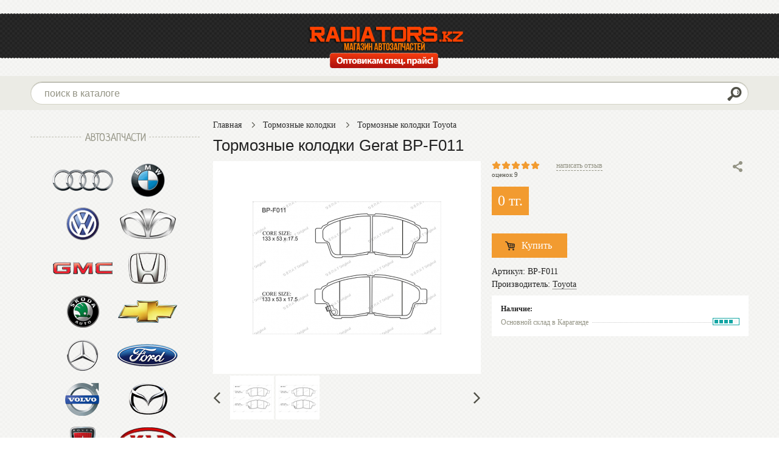

--- FILE ---
content_type: text/html; charset=utf-8
request_url: https://radiators.kz/product/BPF011-5845/
body_size: 7271
content:
<!DOCTYPE HTML>
<html>
<head>
<meta http-equiv="X-UA-Compatible" content="IE=Edge" >
<meta http-equiv="Content-type" content="text/html; Charset=utf-8" >
<meta name="keywords" content="Toyota, Corolla. E110, BP-F011, Колодки Перед, Тормозные колодки, Караганда" >
<meta name="description" content="Купить тормозные колодки для Toyota Corolla. E110 в Караганде,Купить деталь в Казахстане" >
<meta name="viewport" content="width=device-width, initial-scale=1.0" >
<title>Тормозные колодки Gerat BP-F011 на Toyota Corolla. E110</title>
<link  href="/storage/favicon/6e8f33750b6aeac7d6139ec6e184104e.ico" media="all" rel="shortcut icon">
<link type="application/rss+xml" href="/rss-news/" media="all" rel="alternate">
<link type="text/css" href="/templates/default/resource/css/960gs/reset.css" media="all" rel="stylesheet">
<link type="text/css" href="/templates/default/resource/css/style.css?v=3" media="all" rel="stylesheet">
<!--[if lte IE 8]><link type="text/css" href="/templates/default/resource/css/960gs/960_orig.css" media="all" rel="stylesheet"><![endif]-->
<link type="text/css" href="/templates/default/resource/css/960gs/mobile.css" media="all" rel="stylesheet">
<link type="text/css" href="/templates/default/resource/css/960gs/720.css" media="all" rel="stylesheet">
<link type="text/css" href="/templates/default/resource/css/960gs/960.css" media="all" rel="stylesheet">
<link type="text/css" href="/templates/default/resource/css/960gs/1200.css" media="all" rel="stylesheet">
<link type="text/css" href="/templates/default/resource/css/colorbox.css" media="all" rel="stylesheet">
<script>
    var global = {"baseLang":"ru","lang":"ru","folder":""};
</script>
<script type="text/javascript" src="/resource/js/jquery.min.js"></script>
<script type="text/javascript" src="/templates/default/resource/js/html5shiv.js"></script>
<script type="text/javascript" src="/resource/js/corelang.js"></script>
<script type="text/javascript" src="/templates/default/resource/js/jcarousel/jquery.jcarousel.min.js"></script>
<script type="text/javascript" src="/templates/default/resource/js/jquery.changeoffer.js"></script>
<script type="text/javascript" src="/templates/default/resource/js/product.js"></script>
<script type="text/javascript" src="/templates/default/resource/js/jquery.autocomplete.js"></script>
<script type="text/javascript" src="/resource/js/jquery.deftext.js"></script>
<script type="text/javascript" src="/resource/js/jquery.form.js"></script>
<script type="text/javascript" src="/resource/js/jquery.cookie.js"></script>
<script type="text/javascript" src="/templates/default/resource/js/jquery.switcher.js"></script>
<script type="text/javascript" src="/templates/default/resource/js/jquery.ajaxpagination.js"></script>
<script type="text/javascript" src="/templates/default/resource/js/jquery.colorbox-min.js"></script>
<script type="text/javascript" src="/templates/default/resource/js/jquery.activetabs.js"></script>
<script type="text/javascript" src="/templates/default/resource/js/jquery.formstyler.min.js"></script>
<script type="text/javascript" src="/templates/default/resource/js/modernizr.touch.js"></script>
<script type="text/javascript" src="/templates/default/resource/js/common.js"></script>
<script type="text/javascript" src="/templates/default/resource/js/theme.js"></script>
<script type="text/javascript" src="/modules/comments/view/js/comments.js"></script>

</head>
<body >
    
    
            <div class="navContainer"><div class="container_12 ">
            
        
                <div class="grid_3 ">
                                </div>
    <div class="grid_9 topNav">
                                </div>

    </div>
</div>
        
    
            <header class="headerContainer"><div class="container_12 ">
            
        
                <div class="grid_12 ">
                                                                        <center>    <a href="/" class="logo">    <img src="/storage/system/resized/xy_326x56/4a5e1bd6b8d913cb8317cd12fafcc381_63a3e448.png">
    </a><img src="/opt.png" width="190" height="27" alt="Оптовикам спец. прайс" style="align: middle; margin-top:3px; margin-left:-104px; position:absolute;" />     <span class="slogan"></span>

</center>
                                                        </div>

    </div>
</header>
        
    
            <div class="searchContainer"><div class="container_12 ">
            
        
                <div class="grid_12 ">
                                                                        <form method="GET" action="/catalog/">
    <div class="searchLine">
        <div class="queryWrap" id="queryBox">
            <input type="text" class="query autocomplete" data-deftext="поиск в каталоге" name="query" value="" autocomplete="off" data-source-url="/catalog-block-searchline/?sldo=ajaxSearchItems&_block_id=336913281">
        </div>
        <input type="submit" class="find" value="">
    </div>
</form>
                                                        </div>

    </div>
</div>
        
    
            <div class="container_12 mainContent">
            
        
                <div class="grid_3 ">
                                                                            <div class="brandLine">
        <h2><span>Автозапчасти</span></h2>
        <div class="wrapWidth">
            <ul> 
                                  <li    > 
                      
                        <a href="/brand/audi/" class="photo" data-title="Audi">
                            <img src="/storage/system/resized/axy_100x55/17b69a24fcc265a67d4b94f6d4fec333_cb919cd5.png" alt="Audi" /> 
                        </a>
                                        </li>
                                  <li    > 
                      
                        <a href="/brand/bmw/" class="photo" data-title="BMW">
                            <img src="/storage/system/resized/axy_100x55/792069241f96f732c62bee739e6b1574_83bc988c.png" alt="BMW" /> 
                        </a>
                                        </li>
                                  <li    > 
                      
                        <a href="/brand/volkswagen/" class="photo" data-title="Volkswagen">
                            <img src="/storage/system/resized/axy_100x55/78b9e4deec57a2a9fbbb8615edae2615_e4ad674e.png" alt="Volkswagen" /> 
                        </a>
                                        </li>
                                  <li    > 
                      
                        <a href="/brand/daewoo/" class="photo" data-title="Daewoo">
                            <img src="/storage/system/resized/axy_100x55/d006eef411a57477430467b6cf853d3f_1c1e4b4b.png" alt="Daewoo" /> 
                        </a>
                                        </li>
                                  <li    > 
                      
                        <a href="/brand/GMC/" class="photo" data-title="GMC">
                            <img src="/storage/system/resized/axy_100x55/8c6c8a651c8b396b841994d4621fc46f_3306f4d.png" alt="GMC" /> 
                        </a>
                                        </li>
                                  <li    > 
                      
                        <a href="/brand/honda/" class="photo" data-title="Honda">
                            <img src="/storage/system/resized/axy_100x55/87cc07dc78aa4dd406a6cf8a7d3c9fa0_a60f7055.png" alt="Honda" /> 
                        </a>
                                        </li>
                                  <li    > 
                      
                        <a href="/brand/skoda/" class="photo" data-title="Skoda">
                            <img src="/storage/system/resized/axy_100x55/f6ee0ada5a5802418ee2c2593b757389_b39e1cfc.png" alt="Skoda" /> 
                        </a>
                                        </li>
                                  <li    > 
                      
                        <a href="/brand/chevrolet/" class="photo" data-title="Chevrolet">
                            <img src="/storage/system/resized/axy_100x55/9992a5d9901f78738828885f8b8b7af3_30a5b29e.png" alt="Chevrolet" /> 
                        </a>
                                        </li>
                                  <li    > 
                      
                        <a href="/brand/mercedes/" class="photo" data-title="Mercedes">
                            <img src="/storage/system/resized/axy_100x55/2f171536a9a6dbefda8cd7c651d3fb6d_b213b788.png" alt="Mercedes" /> 
                        </a>
                                        </li>
                                  <li    > 
                      
                        <a href="/brand/ford/" class="photo" data-title="Ford">
                            <img src="/storage/system/resized/axy_100x55/c31a841795e16ea485a47bd61c26ea94_3d9d5f29.png" alt="Ford" /> 
                        </a>
                                        </li>
                                  <li    > 
                      
                        <a href="/brand/volvo/" class="photo" data-title="Volvo">
                            <img src="/storage/system/resized/axy_100x55/99f6e0af93475ea9815c66865fa755de_ed4f9028.png" alt="Volvo" /> 
                        </a>
                                        </li>
                                  <li    > 
                      
                        <a href="/brand/mazda/" class="photo" data-title="Mazda">
                            <img src="/storage/system/resized/axy_100x55/f604e97c0438f876d210908f4fdbbf1b_a2c77328.png" alt="Mazda" /> 
                        </a>
                                        </li>
                                  <li    > 
                      
                        <a href="/brand/rover/" class="photo" data-title="Rover">
                            <img src="/storage/system/resized/axy_100x55/cbb37c218b38177964816b27c49b5d26_8a7c577b.png" alt="Rover" /> 
                        </a>
                                        </li>
                                  <li    > 
                      
                        <a href="/brand/Kia/" class="photo" data-title="Kia">
                            <img src="/storage/system/resized/axy_100x55/823ba85cd022650bd8dfc5bf5ad002fe_28ce815b.png" alt="Kia" /> 
                        </a>
                                        </li>
                                  <li    > 
                      
                        <a href="/brand/hyundai/" class="photo" data-title="Hyundai">
                            <img src="/storage/system/resized/axy_100x55/bf1f472a312d1c2a7fe5941e017930ad_cbabb5fa.png" alt="Hyundai" /> 
                        </a>
                                        </li>
                                  <li    > 
                      
                        <a href="/brand/mitsubishi/" class="photo" data-title="Mitsubishi">
                            <img src="/storage/system/resized/axy_100x55/42cc690f99ae5a6542cc4a3945d94337_29ec69cf.png" alt="Mitsubishi" /> 
                        </a>
                                        </li>
                                  <li    > 
                      
                        <a href="/brand/hummer/" class="photo" data-title="Hummer">
                            <img src="/storage/system/resized/axy_100x55/2578df2272d25a14c16855807a0f3cf2_622ac6ab.png" alt="Hummer" /> 
                        </a>
                                        </li>
                                  <li    > 
                      
                        <a href="/brand/citroen/" class="photo" data-title="Citroёn">
                            <img src="/storage/system/resized/axy_100x55/c708fa447fd8cd89910759dbcb2c3301_11d7a0ef.png" alt="Citroёn" /> 
                        </a>
                                        </li>
                                  <li    > 
                      
                        <a href="/brand/isuzu/" class="photo" data-title="Isuzu">
                            <img src="/storage/system/resized/axy_100x55/02e82a9673745d872a4fb4456d981d9c_3ef86cd9.png" alt="Isuzu" /> 
                        </a>
                                        </li>
                                  <li    > 
                      
                        <a href="/brand/opel/" class="photo" data-title="Opel">
                            <img src="/storage/system/resized/axy_100x55/7b8c387d5b91a1664ed3df89f45015a4_f0b5e0fe.png" alt="Opel" /> 
                        </a>
                                        </li>
                                  <li    > 
                      
                        <a href="/brand/nissan/" class="photo" data-title="Nissan">
                            <img src="/storage/system/resized/axy_100x55/ff80d5b57fcb796fdb8d4cf43112bbfa_edaf7e35.png" alt="Nissan" /> 
                        </a>
                                        </li>
                                  <li    > 
                      
                        <a href="/brand/cadillac/" class="photo" data-title="Cadillac">
                            <img src="/storage/system/resized/axy_100x55/c7df111c7d7accc09c8fb3578d33c379_ce3217fe.png" alt="Cadillac" /> 
                        </a>
                                        </li>
                                  <li    > 
                      
                        <a href="/brand/peugeot/" class="photo" data-title="Peugeot">
                            <img src="/storage/system/resized/axy_100x55/2b579e806de428e6f219074e00ba40af_ec713c3a.png" alt="Peugeot" /> 
                        </a>
                                        </li>
                                  <li    > 
                      
                        <a href="/brand/infiniti/" class="photo" data-title="Infiniti">
                            <img src="/storage/system/resized/axy_100x55/ed69a209fd759d4987aa8bba9c922a8e_f5a00966.png" alt="Infiniti" /> 
                        </a>
                                        </li>
                                  <li    > 
                      
                        <a href="/brand/toyota/" class="photo" data-title="Toyota">
                            <img src="/storage/system/resized/axy_100x55/f8cbf3346ba69faa5d511fd02c11720f_91e459b9.png" alt="Toyota" /> 
                        </a>
                                        </li>
                                  <li    > 
                      
                        <a href="/brand/lexus/" class="photo" data-title="Lexus">
                            <img src="/storage/system/resized/axy_100x55/65ed11706c8068fd8a543b5881dfa9f1_b11ec9af.png" alt="Lexus" /> 
                        </a>
                                        </li>
                                  <li    > 
                      
                        <a href="/brand/suzuki/" class="photo" data-title="Suzuki">
                            <img src="/storage/system/resized/axy_100x55/ff70023734fad1db576fef7483fcedb4_7e74b537.png" alt="Suzuki" /> 
                        </a>
                                        </li>
                                  <li    > 
                      
                        <a href="/brand/subaru/" class="photo" data-title="Subaru">
                            <img src="/storage/system/resized/axy_100x55/e744e91a4d1224fa68a061d469a98265_c12dd35c.png" alt="Subaru" /> 
                        </a>
                                        </li>
                                  <li    > 
                      
                        <a href="/brand/porsche/" class="photo" data-title="Porsche">
                            <img src="/storage/system/resized/axy_100x55/8abf2cdf7cbec96b56e3f7843995f6f2_5b4a4b9d.png" alt="Porsche" /> 
                        </a>
                                        </li>
                                  <li    > 
                      
                        <a href="/brand/landrover/" class="photo" data-title="Land Rover">
                            <img src="/storage/system/resized/axy_100x55/8cf8639db20f300848f24ac940c65443_9bf8300a.png" alt="Land Rover" /> 
                        </a>
                                        </li>
                                  <li    > 
                      
                        <a href="/brand/pontiac/" class="photo" data-title="Pontiac">
                            <img src="/storage/system/resized/axy_100x55/d1958fd6ffea73e9c747056e92895eb9_26cb77c9.png" alt="Pontiac" /> 
                        </a>
                                        </li>
                                  <li    > 
                      
                        <a href="/brand/acura/" class="photo" data-title="Acura">
                            <img src="/storage/system/resized/axy_100x55/74c6a74e1ebaa39a507459f90708c148_689a2906.png" alt="Acura" /> 
                        </a>
                                        </li>
                                  <li    > 
                      
                        <a href="/brand/dodge/" class="photo" data-title="Dodge">
                            <img src="/storage/system/resized/axy_100x55/cf7aefb0b6b3bbaf6a83d0eed94de1df_8df724e0.png" alt="Dodge" /> 
                        </a>
                                        </li>
                                  <li    > 
                      
                        <a href="/brand/chrysler/" class="photo" data-title="Chrysler">
                            <img src="/storage/system/resized/axy_100x55/fdb6d6c13948b524ac47186c74212b27_27fd0fdc.png" alt="Chrysler" /> 
                        </a>
                                        </li>
                                  <li    > 
                      
                        <a href="/brand/scion/" class="photo" data-title="Scion">
                            <img src="/storage/system/resized/axy_100x55/6eb4dc2cf28183631015e38cdcfa3579_67e8e5b3.png" alt="Scion" /> 
                        </a>
                                        </li>
                                  <li    > 
                      
                        <a href="/brand/vaz/" class="photo" data-title="ВАЗ (Lada)">
                            <img src="/storage/system/resized/axy_100x55/d09088341df2437d9154463f39f0cf55_a86859fb.png" alt="ВАЗ (Lada)" /> 
                        </a>
                                        </li>
                                  <li    > 
                      
                        <a href="/brand/jeep/" class="photo" data-title="Jeep">
                            <img src="/storage/system/resized/axy_100x55/46f91d0463f49f2c7b9110fb08bcb242_5dc915ea.png" alt="Jeep" /> 
                        </a>
                                        </li>
                                  <li    > 
                      
                        <a href="/brand/seat/" class="photo" data-title="Seat">
                            <img src="/storage/system/resized/axy_100x55/992c1d9b04aa3c8fbb1d3ba86391e255_26142a9a.png" alt="Seat" /> 
                        </a>
                                        </li>
                                  <li    > 
                      
                        <a href="/brand/ssangyong/" class="photo" data-title="Ssang Yong">
                            <img src="/storage/system/resized/axy_100x55/5e88bcd7b22e8f48ce0caf96501bdd78_fd7add50.png" alt="Ssang Yong" /> 
                        </a>
                                        </li>
                                  <li    > 
                      
                        <a href="/brand/renault/" class="photo" data-title="Renault">
                            <img src="/storage/system/resized/axy_100x55/22c137ecbe56a56f4deb59b7d8686348_8198992e.png" alt="Renault" /> 
                        </a>
                                        </li>
                           </ul>
        </div>
        
   </div>
   

                                                        </div>
    <div class="grid_9 grid_fr">
                                                                        <nav class="breadcrumb" xmlns:v="http://rdf.data-vocabulary.org/#">
    <i itemprop="breadcrumb">
                                    <i typeof="v:Breadcrumb">
                    <a href="/" class="first" rel="v:url" property="v:title">Главная</a>
                </i>
                                                <i typeof="v:Breadcrumb">
                    <a href="/catalog/kolodki/"  rel="v:url" property="v:title">Тормозные колодки</a>
                </i>
                                                <i typeof="v:Breadcrumb">
                    <a href="/catalog/kolodki-Toyota/"  rel="v:url" property="v:title">Тормозные колодки Toyota</a>
                </i>
                        </i>
</nav>

                                                                    


 
        
<section class="product productItem" data-id="5845" itemscope itemtype="http://schema.org/Product">
    <h1 class="fn" itemprop="name">Тормозные колодки Gerat BP-F011</h1>
    <div class="image">
        <span class="labels">
                    </span>
        
                                                <a href="/storage/photo/resized/xy_800x600/i/zmjv13yndty644w_c8189624.jpg" data-n="0" class="photo mainPicture viewbox"><img src="/storage/photo/resized/xy_310x310/i/zmjv13yndty644w_90cf8c53.jpg" alt="Тормозные колодки Gerat BP-F011 фото 1"></a>
                            <a href="/storage/photo/resized/xy_800x600/h/krb1tz0k09q0oua_59e75cc.jpg" data-n="1" class="photo mainPicture viewbox hidden"><img src="/storage/photo/resized/xy_310x310/h/krb1tz0k09q0oua_5d496fbb.jpg" alt="Тормозные колодки Gerat BP-F011 фото 2"></a>
                        
                        <div class="productGalleryWrap">
                <div class="gallery">
                    <ul>
                                                <li><a href="/storage/photo/resized/xy_800x600/i/zmjv13yndty644w_c8189624.jpg" data-n="0" target="_blank" class="preview"><img src="/storage/photo/resized/xy_64x64/i/zmjv13yndty644w_b8e42091.jpg"></a></li>
                                                <li><a href="/storage/photo/resized/xy_800x600/h/krb1tz0k09q0oua_59e75cc.jpg" data-n="1" target="_blank" class="preview"><img src="/storage/photo/resized/xy_64x64/h/krb1tz0k09q0oua_839fefa0.jpg"></a></li>
                                            </ul>
                </div>
                <a class="control prev"></a>
                <a class="control next"></a>
             </div>        
                         </div>
    
    <div class="inform">
        <div class="prLine">
            <div class="ratingBlock bg">
			<span itemprop="aggregateRating" itemscope itemtype="http://schema.org/AggregateRating">
                <span class="rating" title="Средняя оценка: 5"><span class="value" style="width:100%"></span></span><meta itemprop="ratingValue" content="5" /><br>
                <span class="commentsCount">оценок 9<meta itemprop="ratingCount" content="9" /></span> <meta itemprop="bestRating" content="5" />
				</span>
            </div>
            <a href="#comments" class="gotoComment">написать отзыв</a>
            
            <div class="share">
                <div class="handler"></div>
                <div class="block">
                    <i class="corner"></i>
                    <p class="text">Поделиться:</p>
                    <script type="text/javascript" src="//yandex.st/share/share.js" charset="utf-8"></script>
                    <div class="yashare-auto-init" data-yashareL10n="ru" data-yashareType="none" data-yashareQuickServices="yaru,vkontakte,facebook,twitter,odnoklassniki,moimir"></div> 
                </div>
            </div>
        </div>
        
        
        
        
        
        
		<span itemprop="offers" itemscope itemtype="http://schema.org/Offer">
		 <meta itemprop="priceCurrency" content="KZT" />
        <div class="fcost">
                                    <span class="myCost price" itemprop="price">0 </span> <span class="b-price__sign">тг.</span>
        </div>
        </span>
		
        
                
        
        <div class="mobileBasketLine">            
                            <a href="/oneclick/5845/?offer_id=0" class="toBasket addToCart">Купить</a>      
                <a href="/reservation/?product_id=5845" class="inDialog reserve hidden">заказать</a>                
                <span class="unobtainable hidden">Нет в наличии</span>                                       
            
                                               
                                        
            <br>
            
        </div>                    
        <p class="descr"></p>
        <div class="floatWrap basketLine">
                            <a href="/oneclick/5845/?offer_id=0" class="toBasket addToCart buyOneClick inDialog">Купить</a>      
                <span class="unobtainable hidden">Нет в наличии</span>                                       
                <a href="/reservation/?product_id=5845" class="inDialog reserve hidden">заказать</a>
                        
                                             
                                       
            
        </div>
                <p class="barcode"><span class="cap">Артикул:</span> <span class="offerBarcode">BP-F011</span></p>
                
                <p class="brand"><span class="cap">Производитель:</span> <a class="brandTitle" href="/brand/toyota/">Toyota</a></p>
                        
        
        
                            <div class="warehouseDiv">
                <div class="title">Наличие:</div>
                                    <div class="warehouseRow" data-warehouse-id="1">
                        <div class="stickWrap">
                                                                                  <span class="stick filled"></span>          
                                                                                  <span class="stick filled"></span>          
                                                                                  <span class="stick filled"></span>          
                                                                                  <span class="stick filled"></span>          
                                                                                  <span class="stick "></span>          
                                                </div>
                        <a class="title" href="/warehouse/sklad/"><span>Основной склад в Караганде</span></a>
                    </div>
                            </div>
            </div>            
    <br class="clearboth">
    <div class="properties">
                                
                        <div class="propertyGroup">
            <h2><span>Toyota</span></h2>
            <table class="kv">
                                                                                <tr itemprop="description">
                            <td class="key"><span>Toyota</span></td>
                            <td class="value">Corolla. E110 </td>
                        </tr>
                                                </table>
        </div>
                                <div class="propertyGroup">
            <h2><span>Характеристики</span></h2>
            <table class="kv">
                                                                                <tr itemprop="description">
                            <td class="key"><span>Год</span></td>
                            <td class="value">2002, 2001, 2000, 1999, 1998, 1997 </td>
                        </tr>
                                                                                                    <tr itemprop="description">
                            <td class="key"><span>Объем двигателя</span></td>
                            <td class="value">1.9D, 2.0D </td>
                        </tr>
                                                                                                    <tr itemprop="description">
                            <td class="key"><span>Топливо</span></td>
                            <td class="value">Дизель </td>
                        </tr>
                                                                                                    <tr itemprop="description">
                            <td class="key"><span>КПП</span></td>
                            <td class="value">Автомат, Механика </td>
                        </tr>
                                                                                                    <tr itemprop="description">
                            <td class="key"><span>Код OEM</span></td>
                            <td class="value">446544120 </td>
                        </tr>
                                                                                                    <tr itemprop="description">
                            <td class="key"><span>Положение колодки</span></td>
                            <td class="value">Перед </td>
                        </tr>
                                                </table>
        </div>
                    </div>
    
            <h2><span>Описание</span></h2>
        <article class="description">
            Купить тормозные колодки для Toyota Corolla. E110 в Караганде
        </article>
        
</section>
                                                                    
                                                                    
<section class="comments">
    <div class="head">
        <span class="text">Отзывы(0)</span>
    </div>
    <div class="writeComment">
    <a name="comments"></a>
                <a class="title rs-parent-switcher">написать отзыв</a>
        <form method="POST">
            <input type="hidden" name="_block_id" value="2944839123">
            <i class="corner"></i>
            <ul class="adaptForm">
                                                <li>
                    <div class="name">
                        <div class="caption">Имя</div>
                        <div class="field"><input type="text" name="user_name" value=""></div>
                    </div>
                    <div class="ball">
                        <div class="rate">
                            <input class="inp_rate" type="hidden" name="rate" value="3">
                            <div class="stars">
                                <i></i>
                                <i></i>
                                <i></i>
                                <i></i>
                                <i></i>
                            </div>
                            <div class="descr">нормально</div>
                        </div>
                        <div class="caption">Ваша оценка</div>
                    </div> 
                </li>
                <li>
                    <div class="text">
                        <div class="caption">Отзыв</div>
                        <div class="field"><textarea name="message" rows="5"></textarea></div>
                    </div>
                </li>
                                <li>
                    <div class="submit">
                        <input type="submit" value="Отправить">
                    </div>
                </li>
            </table>
        </form>
            </div>
    <ul class="commentList">
        
    </ul>  
    </section>
                                                        </div>
    <div class="grid_3 grid_cleft">
                                </div>

    </div>

        
    
            <footer class=""><div class="container_12 ">
            
        
                <div class="grid_3 bottomLogoSection">
                                                                        <br>    <a href="/">    <img src="/storage/system/resized/xy_228x41/4a5e1bd6b8d913cb8317cd12fafcc381_65b6feb1.png">
    </a><div class="copy">&copy; 2026 Все права защищены</div>

                                                        </div>
    <div class="grid_3 ">
                                                                        <p><img src="/storage/tiny/images/4ca130508a4a801dc4dcc4a19378ba0c.png" alt="Производитель запчастей Gerat" /></p>
                                                        </div>
    <div class="grid_3 bottomMenuSection">
                                                                        <p style="text-align: right;"><span style="font-size: large; font-family: 'trebuchet ms', geneva;"><em style="text-align: center;">+7 (700) 918-23-80</em></span></p>
<p style="text-align: right;"><span style="font-size: 15px; font-family: Tahoma, Geneva, sans-serif;"><em style="text-align: center;">Бесплатная доставка по Караганде</em></span></p>
<p style="text-align: right;"><span style="font-size: 15px; font-family: Tahoma, Geneva, sans-serif;"><em style="text-align: center;">Доставка по Казахстану</em></span></p>
<p style="text-align: right;"><span style="font-size: medium; font-family: 'trebuchet ms', geneva;"><em style="text-align: center;">Гарантия 1 месяц</em></span></p>
                                                        </div>
    <div class="grid_3 ">
                                                                        <center style="opacity: 0.5; margin-left: 45px;"><!-- Yandex.Metrika informer --> <a href="https://metrika.yandex.ru/stat/?id=27426509&amp;from=informer" target="_blank" rel="nofollow"><img src="https://informer.yandex.ru/informer/27426509/1_1_FFFFFFFF_EFEFEFFF_0_uniques" style="width: 80px; height: 15px; border: 0;" alt="Яндекс.Метрика" title="Яндекс.Метрика: данные за сегодня (уникальные посетители)" class="ym-advanced-informer" data-cid="27426509" data-lang="ru" /></a> <!-- /Yandex.Metrika informer --> <!-- Yandex.Metrika counter -->
<script type="text/javascript">// <![CDATA[
   (function(m,e,t,r,i,k,a){m[i]=m[i]||function(){(m[i].a=m[i].a||[]).push(arguments)};
   m[i].l=1*new Date();k=e.createElement(t),a=e.getElementsByTagName(t)[0],k.async=1,k.src=r,a.parentNode.insertBefore(k,a)})
   (window, document, "script", "https://mc.yandex.ru/metrika/tag.js", "ym");

   ym(27426509, "init", {
        clickmap:true,
        trackLinks:true,
        accurateTrackBounce:true,
        webvisor:true
   });
// ]]></script>
<noscript>&lt;div&gt;&lt;img src="https://mc.yandex.ru/watch/27426509" style="position:absolute; left:-9999px;" alt="" /&gt;&lt;/div&gt;</noscript><!-- /Yandex.Metrika counter --> <br /> <!--LiveInternet counter-->
<script type="text/javascript">// <![CDATA[
document.write("<a href='//www.liveinternet.ru/click' target=_blank><img src='//counter.yadro.ru/hit?t25.10;r" + escape(document.referrer) + ((typeof(screen)=="undefined")?"":";s"+screen.width+"*"+screen.height+"*"+(screen.colorDepth?screen.colorDepth:screen.pixelDepth)) + ";u" + escape(document.URL) + ";" + Math.random() + "' border=0 width=88 height=15 alt='' title='LiveInternet: показано число посетителей за сегодня'><\/a>")
// ]]></script>
<!--/LiveInternet--></center>
                                                        </div>

    </div>
</footer>
        



<script>
  (function(i,s,o,g,r,a,m){i['GoogleAnalyticsObject']=r;i[r]=i[r]||function(){
  (i[r].q=i[r].q||[]).push(arguments)},i[r].l=1*new Date();a=s.createElement(o),
  m=s.getElementsByTagName(o)[0];a.async=1;a.src=g;m.parentNode.insertBefore(a,m)
  })(window,document,'script','//www.google-analytics.com/analytics.js','ga');

  ga('create', 'UA-56968221-1', 'auto');
  ga('send', 'pageview');

</script>
</body>
</html>

--- FILE ---
content_type: application/javascript
request_url: https://radiators.kz/templates/default/resource/js/common.js
body_size: 5430
content:
$.extend({
    /**
    * Загружает контент в диалоговом окне. Зависит от jquery.colorbox, jquery.form
    */
    openDialog: function(options) {
        
        options = $.extend({
            url: '',
            width: null, 
            data: null, 
            callback: null,
            colorboxOptions: {},
            bindSubmit:true
        }, options);
        
        var colorBoxParams = $.extend(
            { //Отображаем диалог в режиме ожидания данных
                open:true, 
                width: (options.width) ? options.width : false,
                opacity: 0.4,
                onClosed: function() {
                    xhr.abort();
                }
            }, options.colorboxOptions);        
        
        var onComplete = function(response) {
            if (options.bindSubmit) {
                $('#cboxLoadedContent').each(function() {
                    var content = this;
                    $(content).trigger('new-content');
                    $('form', this).each(function() 
                    {
                        var new_action = $(this).attr('data-ajax-action');
                        if (typeof(new_action) != 'undefined') {
                            $(this).attr('action', new_action);
                        }
                        $(this).ajaxForm({
                            dataType: 'json',
                            data: {dialogWrap: 1},
                            beforeSubmit: function(arr, form, options) {
                                $('button[type="submit"], input[type="submit"]',form).attr('disabled','disabled'); //Защита от двойного клика
                            },
                            success: function(response) {
                                if (response.closeDialog) {
                                    $.colorbox.close();
                                }
                                if (response.reloadPage) {
                                    location.reload();
                                    return;
                                }
                                
                                if (!response.closeDialog) {
                                    $(content).empty();
                                    var html = $('<div>').hide().appendTo('body').append(response.html);
                                    $.colorbox($.extend({html:html.show()}, colorBoxParams));
                                    onComplete();
                                }
                            }
                        });
                        
                    });
                });
            }
            if (options.callback) options.callback(response);
        };
        
        var param = options.url.indexOf('?') == -1 ? '?dialogWrap=1' : '&dialogWrap=1';
        var xhr = $.get(options.url + param, options.data, function(response){
            var html = $('<div>').hide().appendTo('body').append(response.html);
            
            var dialogData = html.find('[data-dialog-options]').data('dialogOptions');
            if (dialogData) {
                colorBoxParams = $.extend(colorBoxParams, dialogData);
            }
            $.colorbox($.extend({
                    html: html.show(),
                    onComplete: function() {
                        onComplete(response);
                    }
                }, colorBoxParams)
            );
        }, 'json');        
        
        $.colorbox(colorBoxParams);
        
        return false;        
    },
    
    /**
    * Инициализирует функцию добавления товаров в корзину, отображение общего числа товаров в корзине
    * Инициализируется, если на экране присутствует блок "Корзина". (элемент #cart)
    */
    cart: function( method ) {
        var defaults = {
            cartTotalPrice: '.cost .value',
            cartTotalItems: '.products .value',
            cartPriceBlock: false,
            productWrapper: '.productItem',
            update: '.recalc',
            inLoadingClass: 'inloading',
            couponField: '.couponCode',
            couponError: '.couponError',
            saveScroll: '.viewport',
            addToCart: '.addToCart',
            noShowCart: false,
            applyCoupon: '.applyCoupon',
            cartBlock: '#cartItems',
            cartForm: '#cartForm',
            cartItem: '.cartitem',
            amountWraper: '.colAmount', //Оборачивающий контейнер
            amountField: '.fieldAmount',
            showCart: '.showCart',
            checkout: '.submit',
            clearCart: '.clearCart',
            offerField: '.offer',                     //Комплектации
                cartItemInc: '.inc',
                cartItemDec: '.dec',
                cartItemRemove: '.remove',
            removeCoupon: '.linesContainer .remove',
            context: '[data-id]',
            offerFormName: 'offer',                   //атрибут name комплектации
            multiOffersName: 'multioffers[items]',    //атрибут name для многомерных компл.            
            multiofferFormName: '[multioffers][',     //атрибут name многомерной комплектации
            multiofferHidden: '[name^="hidden_offers"]',      //атрибут name у спрятанных полей со сведения о компл.
            amountFormName: 'amount',
            alreadyInCartClass: 'added',
            alreadyInCartClassTimeout:5,
            alreadyInCartBlock: false,
            alreadyInCartBlockTimeout:5,
            concomitantField: '.fieldConcomitant',
            concomitantAmountClass: 'concomitant', //Класс на вводе количества сопутствующих товаров
            continueButton: '.continue'
        },
        $this = $('#cart'),
        hasCart = true,
        $cartBlock;
        
        if (!$this.length) {
            $this = $('body');
            hasCart = false;
        }
        
        var data = $this.data('cart');
        if (!data) { //Инициализация
            data = { options: defaults };
            $this.data('cart', data);
        }
        
        //public
        var methods = {
            init: function(initoptions) {
                data.options.url = $this.data('compareUrl');
                data.options     = $.extend(data.options, initoptions);

                $(data.options.addToCart).live('click.cart', addToCart);
                $(data.options.showCart).click(function() {
                    return methods.add($(this).attr('href'));
                });
                initCart(); //Вызываем на случай, если находимся на странице с корзиной
            },
            
            /**
            * Добавляет товар в корзину
            * 
            * @param url - ссылка на добавление товара в корзину
            * @param offer - номер комплектации 0,1,2...
            * @param multioffers - массив многомерных комплектаций 
            * @param amount - количество товаров, которое необходимо добавить
            * @param noShowCartDialog - не показывать корзину пользователя
            */
            add: function(url, offer, multioffers, amount, noShowCartDialog) {
                
                
                if ($.detectMedia && ($.detectMedia('mobile') || $.detectMedia('portrait')) ) return true; //Не открываем окна в мобильной версии
                var params = {};
                if (offer) params.offer   = offer;   // Комплектации
                if (amount) params.amount = amount;  // Количество
                if (multioffers){  // Многомерных комплектаций
                    params = $.extend(params,multioffers);
                } 
                
                
                if (!noShowCartDialog) {
                    $.openDialog({
                        url: url,
                        data: params,
                        callback: initCart,
                        colorboxOptions: {
                            width: 940,
                            className: 'noBorder cartDialog'
                        },
                        bindSubmit: false
                    });
                } else {
                    $.post(url, params, function(response) {
                        try {
                            //Обновляем сведения в основном окне, если действие происходит во всплывающем
                            window.opener.jQuery.cart('updateCartBlock', response);
                        } catch (e) {
                            $.cart('updateCartBlock', response);
                        }
                    }, 'json');
                }
                
                //Установка события после добавления товара в корзину   
                $(this).trigger('product.add', {
                    url:url, 
                    offer:offer, 
                    multioffers:multioffers, 
                    amount:amount, 
                    noShowCartDialog:noShowCartDialog
                });
                
                return false;
            },
            
            updateCartBlock: function(serverData) {
                if (serverData) {
                    $(data.options.cartTotalItems, $this).text(serverData.cart.items_count);
                    $(data.options.cartTotalPrice, $this).text(serverData.cart.total_price);
                    $(data.options.cartPriceBlock).toggle(parseInt(serverData.cart.total_price)>0);
                }
            },
            
            /**
            * Обновляет корзину
            */
            refresh: function(url, callback) {
                var params = $(data.options.cartForm).serializeArray();
                if (!url) url = $(data.options.cartForm).attr('action');  
                showLoading();
                
                $.ajax({
                    url: url,
                    data: params,
                    type: 'POST',
                    dataType: 'json',
                    success: function(response) {
                        if (response.redirect) {
                            location.href = response.redirect;
                        }
                        
                        var scrollElement = $(data.options.saveScroll, $cartBlock),
                            saveScroll = scrollElement.scrollTop();
                        
                        $cartBlock.replaceWith(response.html);
                        initCart(response);
                        $(data.options.saveScroll, $cartBlock).scrollTop(saveScroll);                        
                        $.colorbox.resize();
                        if (callback) callback();
                    }
                });
            }
        };
        
        //private
        var addToCart = function() {
            
            if ($.detectMedia && $.detectMedia('mobile')) return true; //Не открываем окна в мобильной версии
            var _this = this;
            $(this).addClass(data.options.alreadyInCartClass);
            if (!$(this).data('storedText') && $(this).data('addText')) {
                $(this).data('storedText', $(this).html());
                $(this).html($(this).data('addText'));
            }
            
            var reset = function() {
                $(_this).removeClass(data.options.alreadyInCartClass);
                if ($(_this).data('storedText')) {
                    $(_this).html($(_this).data('storedText'));
                    $(_this).data('storedText', null);
                }
            };
            
            if (data.options.alreadyInCartClassTimeout) {
                setTimeout(reset, data.options.alreadyInCartClassTimeout * 1000);
            }
            //Отображает всплывающий блок возле корзины
            if (data.options.alreadyInCartBlock) {
                var $block = $(data.options.alreadyInCartBlock);
                clearTimeout($block.data('timer'));                        
                var closeBlock = function(e) {
                    if (e && $(e.target).is(data.options.addToCart)) return;
                    $block.fadeOut();
                }
                
                $block.fadeIn().click(function(e) {
                    e.stopPropagation();
                });
                $('body').one('click', closeBlock);
                
                $block.data('timer', setTimeout(closeBlock, data.options.alreadyInCartClassTimeout * 1000));
            }            
            
            var context = $(this).closest(data.options.context);
            //Комплектации
            if ($('[name="'+data.options.offerFormName+'"]:checked', context).length) {
                var offer = $('[name="'+data.options.offerFormName+'"]:checked', context).val();
            } else {
                var offer = $('[name="'+data.options.offerFormName+'"]', context).val();
            }
            //Количество товаров
            var amount = $('[name="'+data.options.amountFormName+'"]', context).val(); 
            
            //Многомерные комплектациями
            if ($('[name^="multioffers["]',context).length){
               var multioffers = {};
               $('[name^="multioffers["]',context).each(function(i){
                   pid              = $(this).attr('name'); 
                   multioffers[pid] = $(this).val();
               }); 
            }
            
            var noShowCart = $(this).hasClass('noShowCart') || data.options.noShowCart;
            return methods['add'].call(this, $(this).data('href') ? $(this).data('href') : $(this).attr('href'), (offer) ? offer : 0 ,(multioffers) ? multioffers : false, amount, noShowCart);
        },
        
        /**
        * Инициализация корзины
        * 
        */
        initCart = function(serverData) {
            $cartBlock = $(data.options.cartBlock);
            if ($cartBlock.length) {
                
                $cartBlock
                .on('click', data.options.cartItemInc, incProduct)
                .on('click', data.options.cartItemDec, decProduct)
                .on('blur', data.options.amountField, function() {
                    var val = (+$(this).val());
                    if (val<1) $(this).val(1).keyup();
                })
                .on('focus', data.options.amountField, function(e, noSelect) {
                    if (!noSelect) {
                        this.select();
                    }
                })
                .on('keyup', data.options.amountField, updateAmount)
                .on('change', data.options.concomitantField, updateAmount)
                .on('change', data.options.offerField, function() {
                    methods.refresh();
                })
                //Смена многомерной комплектации из выпадающего списка в корзине
                .on('change', '[name*="'+data.options.multiofferFormName+'"]', changeMultiOffers)
                .on('click', data.options.continueButton, function() {
                    $(this).closest('#colorbox').length ? $.colorbox.close() : history.back();
                    return false;
                })
                .on('click', data.options.cartItemRemove, removeProduct)
                .on('click', data.options.clearCart, clearCart)
                .on('click', data.options.applyCoupon, applyCoupon)
                .on('click', data.options.checkout, checkout);
                
                $(data.options.cartForm, $cartBlock).submit(function() {
                    clearTimeout($cartBlock.data('changeTimer'));
                    methods.refresh();
                    return false;
                })
                
                $(data.options.update, $cartBlock).hide();
            }
            
            methods.updateCartBlock(serverData);
        },
        
        /**
        * Смена(Выбор) многомерных комплектаций в корзине
        * 
        */
        changeMultiOffers = function() {
            var context    = $(this).closest(data.options.context);    // Оборачивающий контейнер
            var offersList = $(data.options.multiofferHidden,context); // Список скрытых полей со значениями
            
            if (offersList.length>0){ //Если комплектции используются
               var offer   = $('[name*="['+data.options.offerFormName+']"]',context); // Скрытое поле - текущая комплектация 
               var offers_info = [];
               //Соберём информацию о том, что выбрано для товара
               var selected = $('[name*="'+data.options.multiofferFormName+'"]',context);
               
               //Соберём информацию о комплектациях для одного товара
               offersList.each(function(i){
                  offers_info[i]          = {};
                  offers_info[i]['id']    = this;
                  offers_info[i]['info']  = $(this).data('info'); 
                  offers_info[i]['num']   = $(this).data('num'); 
                  offers_info[i]['value'] = $(this).val(); 
               });
               //Соберём информацию, что изменилось
               $(selected).each(function(i){
                  selected[i]          = {};
                  selected[i]['title'] = $(this).data('prop-title');
                  selected[i]['value'] = $(this).val();
               });
               
               var sel_offer = false;
               //Отметим, что мы выбрали
               for(var j=0;j<offers_info.length;j++){
                    var info = offers_info[j]['info']; //Группа с информацией
                    
                    var found = 0;                //Флаг, что найдены все совпадения
                    for(var m=0;m<info.length;m++){
                        for(var i=0;i<selected.length;i++){
                           if ((selected[i]['title']==info[m][0])&&(selected[i]['value']==info[m][1])){
                               found++;
                           } 
                        }
                        if (found==selected.length){ //Если удалось найди совпадение, то выходим
                            sel_offer = offers_info[j];
                            break;
                        }
                    }
               }
               
               $(context).removeClass('notAvaliable');   
               
               if (sel_offer){ //Если комплектация найдена
                  offer.val(sel_offer.value);
               }else{ //Если не найдена комплектация, выберем нулевую
                  offer.val(0); 
               }
            }
                 
            methods.refresh();
        },
        
        /**
        * Уменьшение количества одного товара в корзине
        * 
        */
        incProduct = function() {
            var amountField = $(this).closest(data.options.amountWraper).find(data.options.amountField);
            amountField.val( (+amountField.val())+1 ).keyup();
            return false;
        },
        
        /**
        * Увеличение количества одного товара в корзине
        * 
        */
        decProduct = function() {
            var amountField = $(this).closest(data.options.amountWraper).find(data.options.amountField);
            if ((+amountField.val())>1) {
                amountField.val( (+amountField.val())-1 ).keyup();
            }
            return false;
        },
        
        /**
        * Удаление товара из корзины
        * 
        */
        removeProduct = function() {
            var cartItem = $(this).closest(data.options.cartItem);
            cartItem.css('opacity', 0.5).addClass('removing');
            var other = cartItem.siblings('[data-product-id="'+cartItem.data('productId')+'"]');
            if (!other.length) {
                //Удаляем пометку, что товар добавлен в корзину
                var context = $(data.options.productWrapper+'[data-id="'+cartItem.data('productId')+'"]')
                $(data.options.addToCart, context).removeClass(data.options.alreadyInCartClass);
            }
            
            methods.refresh( $(this).attr('href') );
            return false;
        },
        
        /**
        * Показ загрузки
        * 
        */
        showLoading = function() {
            $cartBlock.addClass(data.options.inLoadingClass);
        },
        /**
        * Скрытие загрузки
        * 
        */
        hideLoading = function() {
            $cartBlock.removeClass(data.options.inLoadingClass);
        },
        
        /**
        * Обновление доступного количества товара в корзине
        * 
        */
        updateAmount = function(e) {
            if (e.keyCode != 13) {
                var _this = $(this);
                
                var n = _this.closest(data.options.cartItem).index();
                clearTimeout($cartBlock.data('changeTimer'));
                $cartBlock.data('changeTimer', setTimeout(function() {
                    if (_this.val() != '') {
                        methods.refresh(null, function() {
                            //Восстанавливаем фокус
                            $(data.options.cartItem, $cartBlock).eq(n).find(data.options.amountField).each(function() {
                                $(this).trigger('focus', true);
                                var value = $(this).val();
                                $(this).val('').val(value);
                            })
                        });
                    }
                }, 500));
            }
        },
        /**
        * Очистить корзину
        * 
        */
        clearCart = function() {
            var context = $(data.options.productWrapper+'[data-id]')
            $(data.options.addToCart, context).removeClass(data.options.alreadyInCartClass);
            return refreshByHref.call(this);
        },
        
        refreshByHref = function() {
            methods.refresh( $(this).attr('href') );
            return false;
        },
        /**
        * Применить купон
        * 
        */
        applyCoupon = function() {
            methods.refresh();
        },
        
        checkout = function(e) {
            if ($(this).hasClass('disabled')){ //Если оформить отключено   
                return false;
            }
            //Отсылка запроса оформить заказ
            var url   = $(data.options.cartForm).attr('action');
            var param = (url.indexOf('?') > -1 ? '&' : '?') + 'checkout=1';
            methods.refresh(url + param);
            return false
        };
  
        if ( methods[method] ) {
            methods[ method ].apply( this, Array.prototype.slice.call( arguments, 1 ));
        } else if ( typeof method === 'object' || ! method ) {
            return methods.init.apply( this, arguments );
        }       
    }
    

});


$.fn.extend({
        
    /**
    * Инициализирует открытие контента по ссылке во всплывающем окне
    */
    openInDialog: function( method ) {
        var defaults = {},
        args = arguments;
        
        return this.each(function() {
            var $this = $(this), 
                data = $this.data('openInDialog');

            var methods = {
                init: function(initoptions) {
                    if (data) return;
                    data = {}; $this.data('openInDialog', data);
                    data.options = $.extend({}, defaults, initoptions);
                    $this.click(onClick);
                }
            };
            
            //private 
            var onClick = function() {
                if ($.detectMedia && $.detectMedia('mobile')) return true; //Не открываем окна в мобильной версии
                
                $.openDialog({
                    url: $(this).data('href') ?  $(this).data('href') : $(this).attr('href')
                });
                
                return false;
            }
            
            if ( methods[method] ) {
                methods[ method ].apply( this, Array.prototype.slice.call( args, 1 ));
            } else if ( typeof method === 'object' || ! method ) {
                return methods.init.apply( this, args );
            }        
        });        
        
    }    
});


--- FILE ---
content_type: application/javascript
request_url: https://radiators.kz/resource/js/corelang.js
body_size: 1440
content:
/**
* Функции для работы с локалью
*/
var lang = 
{
    baseLang: (global.baseLang) ? global.baseLang : null, //Язык по умолчанию
    lang: (global.lang) ? global.lang : null, //Текущий язык
    messages: {}, //Список фраз
    plugins: {},    
    /**
    * Возвращает перевод фразы на текущем языке
    * 
    * @param phrase
    * @param params
    * @param context
    */
    t: function(phrase, params, alias) {
        var self = this;
        var to_translate = (typeof(alias) == 'undefined') ? phrase : alias;
        var translated = this.messages[to_translate];
        if (translated) {
            phrase = translated;
        }
        
        phrase = phrase.replace(/\[(.*?):%(.*?):(.*?)\]/g, function(whole, plugin, param_name, plugin_param) {
            if (self.plugins[plugin]) {
                var param_value = (params[param_name]) ? params[param_name] : null;
                var phrase_lang = (translated) ? self.lang : self.baseLang;
                return self.plugins[plugin].call(self, param_value, plugin_param, params, phrase_lang);
            }
            return '';
        })
        
        for(var key in params) {
            phrase = this.str_replace('%'+key, params[key], phrase);
        }
        
        phrase = phrase.split('^')[0];
        return phrase;
    },
    /**
    * Replaces all occurrences of search in haystack with replace  
    * version: 1109.2015
    * discuss at: http://phpjs.org/functions/str_replace    
    * 
    * @param search
    * @param replace
    * @param subject
    * @param count
    */
    str_replace: function(search, replace, subject, count) {
        
            j = 0,
            temp = '',
            repl = '',
            sl = 0,        fl = 0,
            f = [].concat(search),
            r = [].concat(replace),
            s = subject,
            ra = Object.prototype.toString.call(r) === '[object Array]',        
            sa = Object.prototype.toString.call(s) === '[object Array]';
        s = [].concat(s);
        if (count) {
            this.window[count] = 0;
        } 
        for (i = 0, sl = s.length; i < sl; i++) {
            if (s[i] === '') {
                continue;
            }        for (j = 0, fl = f.length; j < fl; j++) {
                temp = s[i] + '';
                repl = ra ? (r[j] !== undefined ? r[j] : '') : r[0];
                s[i] = (temp).split(f[j]).join(repl);
                if (count && s[i] !== temp) {                this.window[count] += (temp.length - s[i].length) / f[j].length;
                }
            }
        }
        return sa ? s : s[0];
    }
};

/**
* Плагин plural - подставляет слово во множественном числе с учетом словоформы.
* Пример испльзования во фразе: 
* lang.t("У вас %msg [plural:%msg:сообщение,сообщения,сообщений]", {msg: 1}); 
* lang.t("У вас %msg [plural:%msg:сообщение,сообщения,сообщений]", {msg: 2});
* lang.t("У вас %msg [plural:%msg:сообщение,сообщения,сообщений]", {msg: 5});
* lang.t("You have %msg [plural:%msg:message, messages]", {msg: 1}); //Если текущий язык английский
* lang.t("You have %msg [plural:%msg:message, messages]", {msg: 2}); //Если текущий язык английский
* 
* вывод:
* У Вас 1 сообщение
* У Вас 2 сообщения
* У Вас 5 сообщений
* You have 1 message
* You have 2 messages
* 
* @type Object
*/
lang.plugins.plural = function(param_value, plugin_param, params, phrase_lang) {
    var values = plugin_param.split('|');
    if (phrase_lang == 'ru') {
        var result;
        var first = values[0];
        var second = values[1];
        var five = values[2];
        
        var prepare = Math.abs( parseInt( param_value ) );
        if( prepare != 0 ) 
        {
            if( ( prepare - prepare % 10 ) / 10 == 1 ) {
                result = five;
            } else {
                prepare = prepare % 10;
                if( prepare == 1 ) {
                    result = first;
                } else if( prepare > 1 && prepare < 5 ) {
                    result = second;
                } else {
                    result = five;
                }
            }
        }
        else {
            result = five;
        }
    } else if (lang == 'en') {
        result = (param_value == 1) ? $values[0] : $values[1];
    } else {
        result = values[0];
    }
    return result;
};

--- FILE ---
content_type: application/javascript
request_url: https://radiators.kz/templates/default/resource/js/product.js
body_size: 614
content:
/**
* Скрипт активирует необходимые функции на странице просмотра товаров
*/
$(window).load(function() {
    if ($('.productGalleryWrap .gallery').length>0){
        var carousel = $('.productGalleryWrap .gallery').jcarousel(),
            recommended = $('.recommended .gallery').jcarousel();
         
        $('.control').on({
            'inactive.jcarouselcontrol': function() {
                $(this).addClass('disabled');
            },
            'active.jcarouselcontrol': function() {
                $(this).removeClass('disabled');
            }
        });
        $('.control.prev').jcarouselControl({
            target: '-=3'
        });
        $('.control.next').jcarouselControl({
            target: '+=3'
        });
    }
});

$(function() {
   $('.no-touch .product .viewbox').colorbox({
       rel:'bigphotos',
       className: 'titleMargin',
       opacity:0.2
   });
   
   $('.gallery .preview').click(function() {
        var n = $(this).data('n');
        $('.product .mainPicture').addClass('hidden');
        $('.product .mainPicture[data-n="'+n+'"]').removeClass('hidden');
        return false;
    });
    
    var photoEx = new RegExp('#photo-(\\d+)');
    var res = photoEx.exec(location.hash);
    if ( res != null ) {
        $('.gallery .preview[data-n="'+res[1]+'"]').click();
    }
    
    //Переключение показа написания комментария
    $('.gotoComment').click(function() {
        $('.writeComment .title').switcher('switchOn');
    });
});